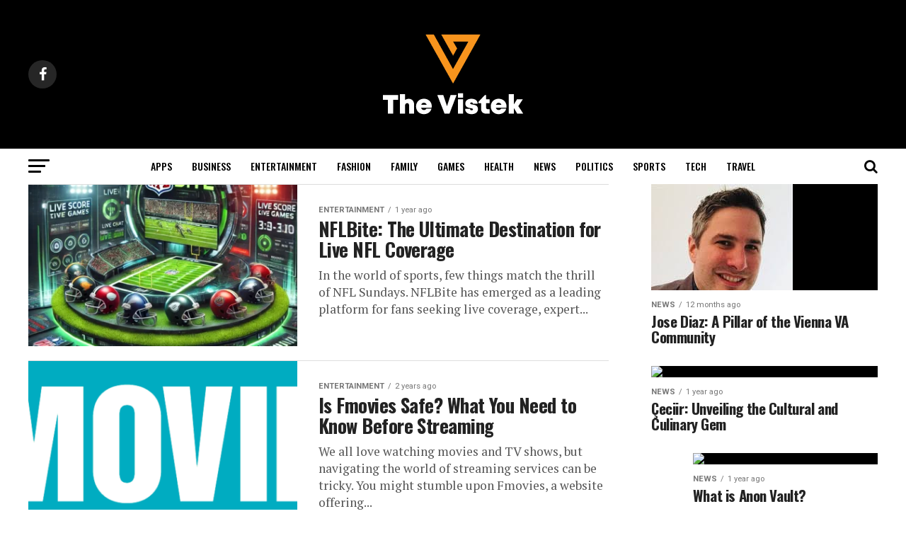

--- FILE ---
content_type: text/html; charset=utf-8
request_url: https://www.google.com/recaptcha/api2/aframe
body_size: 266
content:
<!DOCTYPE HTML><html><head><meta http-equiv="content-type" content="text/html; charset=UTF-8"></head><body><script nonce="fSmSccSsNyeIGFJ-77GDNg">/** Anti-fraud and anti-abuse applications only. See google.com/recaptcha */ try{var clients={'sodar':'https://pagead2.googlesyndication.com/pagead/sodar?'};window.addEventListener("message",function(a){try{if(a.source===window.parent){var b=JSON.parse(a.data);var c=clients[b['id']];if(c){var d=document.createElement('img');d.src=c+b['params']+'&rc='+(localStorage.getItem("rc::a")?sessionStorage.getItem("rc::b"):"");window.document.body.appendChild(d);sessionStorage.setItem("rc::e",parseInt(sessionStorage.getItem("rc::e")||0)+1);localStorage.setItem("rc::h",'1769385832788');}}}catch(b){}});window.parent.postMessage("_grecaptcha_ready", "*");}catch(b){}</script></body></html>